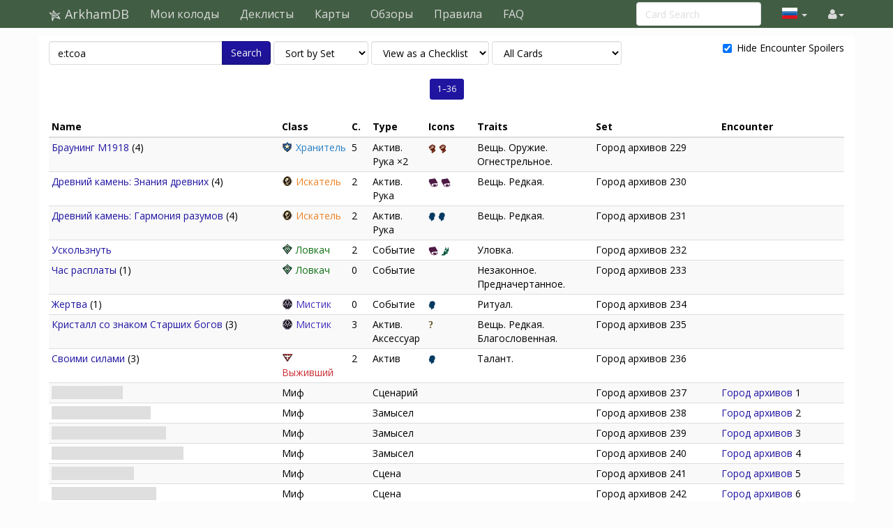

--- FILE ---
content_type: text/html; charset=UTF-8
request_url: https://ru.arkhamdb.com/set/tcoa
body_size: 6294
content:
<!DOCTYPE html>
<html>
  <head>
    <title>The City of Archives &middot; ArkhamDB</title>
    <meta charset="utf-8">
    <meta name="viewport" content="width=device-width, initial-scale=1.0">
    <meta name="mobile-web-app-capable" content="yes">

    <!-- Light mode favicon -->
    <link rel="icon" sizes="192x192" href="/icon-light-192.png" media="(prefers-color-scheme: light)" />
    <link rel="apple-touch-icon" sizes="120x120" href="/icon-light-120.png" media="(prefers-color-scheme: light)" />
    
    <!-- Dark mode favicon -->
    <link rel="icon" sizes="192x192" href="/icon-dark-192.png" media="(prefers-color-scheme: dark)" />
    <link rel="apple-touch-icon" sizes="120x120" href="/icon-dark-120.png" media="(prefers-color-scheme: dark)" />

                      <link rel="canonical" href="https://arkhamdb.com/set/tcoa"/>
                
    <link href='https://fonts.googleapis.com/css?family=Amiri:400,400italic,700,700italic|Julius+Sans+One|Open+Sans:400,400italic,700,700italic|Open+Sans+Condensed:300' rel='stylesheet' type='text/css'>
		<link rel="stylesheet" href="https://cdnjs.cloudflare.com/ajax/libs/font-awesome/4.4.0/css/font-awesome.min.css">
    <link rel="stylesheet" href="https://cdnjs.cloudflare.com/ajax/libs/qtip2/2.1.1/jquery.qtip.css">
    <link rel="stylesheet" href="https://cdnjs.cloudflare.com/ajax/libs/bootstrap-markdown/2.9.0/css/bootstrap-markdown.min.css">
        <link rel="stylesheet" href="/css/app.css" />
		<!--[if lt IE 9]>
      <script src="//cdnjs.cloudflare.com/ajax/libs/html5shiv/3.7/html5shiv.js"></script>
      <script src="//cdnjs.cloudflare.com/ajax/libs/respond.js/1.4.2/respond.js"></script>
    <![endif]-->
	  </head>
  <body>
  <div id="wrapper">
      <nav class="navbar navbar-default navbar-static-top" role="navigation">
      <div class="container">
                  <div class="navbar-header">
          <button type="button" class="navbar-toggle" data-toggle="collapse" data-target=".navbar-collapse">
            <span class="icon-bar"></span>
            <span class="icon-bar"></span>
            <span class="icon-bar"></span>
          </button>
          <a class="navbar-brand" href="/">
            <span class="icon icon-link-half-top"></span>
            <span class="icon icon-link-half-bottom"></span>
            <span class="icon icon-eldersign"></span> ArkhamDB
          </a>
        </div>
        <div class="navbar-collapse collapse">
          <ul class="nav navbar-nav">
            <li><a href="/decks">Мои колоды</a></li>
            <li><a href="/decklists">Деклисты</a></li>
            <li><a href="/search">Карты</a></li>
            <li class="hidden-sm"><a href="/reviews">Обзоры</a></li>
            <li class="hidden-sm"><a href="/rules">Правила</a></li>
            <li class="hidden-sm"><a href="/faqs">FAQ</a></li>
          </ul>
          <ul class="nav navbar-nav navbar-right">
            <li class="dropdown hidden-xs hidden-lg">
              <a href="#" class="dropdown-toggle" data-toggle="dropdown" role="button" aria-expanded="false"><span class="fa fa-search"></span></a>
                <div class="dropdown-menu">
                  <form action="/find" target="_blank">
                    <input type="text" placeholder="Card Search" class="form-control" name="q">
                  </form>
              </div>
            </li>
            
            <!-- locale selection -->

                                                                        <li class="dropdown">
              <a class="dropdown-toggle" data-toggle="dropdown">
                <span class="lang-sm" lang="ru"></span>
                <span class="caret">
              </a>
              <ul class="dropdown-menu">
                                  <li>
                    <a href="https://arkhamdb.com/set/tcoa">
                      <span lang="en" class="lang-sm lang-lbl lang-lbl-full"></span>
                    </a>
                  </li>
                                  <li>
                    <a href="https://es.arkhamdb.com/set/tcoa">
                      <span lang="es" class="lang-sm lang-lbl lang-lbl-full"></span>
                    </a>
                  </li>
                                  <li>
                    <a href="https://de.arkhamdb.com/set/tcoa">
                      <span lang="de" class="lang-sm lang-lbl lang-lbl-full"></span>
                    </a>
                  </li>
                                  <li>
                    <a href="https://it.arkhamdb.com/set/tcoa">
                      <span lang="it" class="lang-sm lang-lbl lang-lbl-full"></span>
                    </a>
                  </li>
                                  <li>
                    <a href="https://fr.arkhamdb.com/set/tcoa">
                      <span lang="fr" class="lang-sm lang-lbl lang-lbl-full"></span>
                    </a>
                  </li>
                                  <li>
                    <a href="https://ko.arkhamdb.com/set/tcoa">
                      <span lang="ko" class="lang-sm lang-lbl lang-lbl-full"></span>
                    </a>
                  </li>
                                  <li>
                    <a href="https://uk.arkhamdb.com/set/tcoa">
                      <span lang="uk" class="lang-sm lang-lbl lang-lbl-full"></span>
                    </a>
                  </li>
                                  <li>
                    <a href="https://pl.arkhamdb.com/set/tcoa">
                      <span lang="pl" class="lang-sm lang-lbl lang-lbl-full"></span>
                    </a>
                  </li>
                                  <li>
                    <a href="/set/tcoa">
                      <span lang="ru" class="lang-sm lang-lbl lang-lbl-full"></span>
                    </a>
                  </li>
                                  <li>
                    <a href="https://zh.arkhamdb.com/set/tcoa">
                      <span lang="zh" class="lang-sm lang-lbl lang-lbl-full"></span>
                    </a>
                  </li>
                                  <li>
                    <a href="https://pt.arkhamdb.com/set/tcoa">
                      <span lang="pt" class="lang-sm lang-lbl lang-lbl-full"></span>
                    </a>
                  </li>
                              </ul>
            </li>
                                    
            <li id="login">
                <a href="#" class="disabled"><span class="fa fa-user"></span></a>
            </li>


          </ul>
          <form class="navbar-form navbar-right visible-lg-block visible-xs-block external" action="/find" target="_blank">
            <div class="form-group">
              <input type="text" placeholder="Card Search" class="form-control" name="q">
            </div>
          </form>
        </div><!--/.navbar-collapse -->
              </div>
    </nav>
<div class="main white container container-wide">

<div>
	<form method="GET" action="/find" id="search-form" role="form">
		<div class="controls form-inline">
			<span class="input-group">
			  <input type="text" class="form-control smart-filter-help" size="30" name="q" tabindex="1" value="e:tcoa">
			  <span class="input-group-btn">
			      <button class="btn btn-primary" type="submit">Search</button>
			  </span>
			</span>
			
	<select name="sort" class="form-control">
		<option value="name"    >Sort by Name</option>
		<option value="set"     selected>Sort by Set</option>
		<option value="faction" >Sort by Class</option>
		<option value="type"    >Sort by Type</option>
		<option value="cost"    >Sort by Cost</option>
	</select>

	<select name="view" class="form-control">
		<option value="list"    selected>View as a Checklist</option>
		<option value="spoiler" >View as a Spoiler</option>
		<option value="card"    >View as Full Cards</option>
		<option value="scan"    >View as Scans only</option>
		<option value="short"   >View as Simple List</option>
	</select>

	<select name="decks" class="form-control">
		<option value="player"    >Only Player Cards</option>
		<option value="encounter" >Only Encounter Cards</option>
		<option value="all"    selected>All Cards</option>
	</select>


			<div class="pull-right checkbox-inline">
				<label>
					<input type="checkbox" id="spoilers" name="spoilers" value="hide"  checked="checked"> 
					<span class="align-baseline">Hide Encounter Spoilers</span>
					<!-- <button class="btn"><span title="Encounter Spoilers" class="fa fa-eye"></span> Show Encounter Spoilers</button>
					<button class="btn"><span title="Encounter Spoilers" class="fa fa-eye-slash"></span> Hide Encounter Spoilers</button> -->
				</label>
			</div>
		</div>
	</form>
</div>



<div id="list">

<div class="text-center">
	<ul class="pagination pagination-sm">
	   
	  	  
	  <li class="active"><a href="#">1&ndash;36</a></li>

	  
	  	  
	</ul>
</div>



<table class="rwd-table table table-striped table-condensed">
<thead>
<tr>
<th>Name</th>
<th>Class</th>
<th title="Cost">C.</th>
<th>Type</th>
<th>Icons</th>
<th>Traits</th>
<th>Set</th>
<th>Encounter</th>
</tr>
</thead>
<tr class="even">
   	<td data-th="Name">
		<span class="icon icon-asset fg-guardian"></span>
		<a href="https://ru.arkhamdb.com/card/04229" class=" card-tip" data-code="04229">
		Браунинг M1918</a>
		<span class="xp-4"> (4)</span>	</td>
	<td data-th="Faction" style="width : 100px;" class="fg-guardian"><span class="icon-guardian"></span> Хранитель   </td>
	<td data-th="Cost" style="width : 30px;">5</td>
	<td data-th="Type" style="width : 80px;">Актив. Рука ×2</td>
	<td data-th="Stats" style="width : 70px;">
	<span class="">
				<span title="Combat" class="icon icon-combat color-combat"></span> <span title="Combat" class="icon icon-combat color-combat"></span> 				</span>
	</td>
	<td data-th="Traits" style="width : 170px;"><span class="">Вещь. Оружие. Огнестрельное.</span></td>
	<td data-th="Set" style="width : 180px;">Город архивов 229</td>
	<td data-th="Encounter" style="width : 180px;"></td>
</tr>
<tr class="odd">
   	<td data-th="Name">
		<span class="icon icon-asset fg-seeker"></span>
		<a href="https://ru.arkhamdb.com/card/04230" class=" card-tip" data-code="04230">
		Древний камень: Знания древних</a>
		<span class="xp-4"> (4)</span>	</td>
	<td data-th="Faction" style="width : 100px;" class="fg-seeker"><span class="icon-seeker"></span> Искатель   </td>
	<td data-th="Cost" style="width : 30px;">2</td>
	<td data-th="Type" style="width : 80px;">Актив. Рука</td>
	<td data-th="Stats" style="width : 70px;">
	<span class="">
			<span title="Intellect" class="icon icon-intellect color-intellect"></span> <span title="Intellect" class="icon icon-intellect color-intellect"></span> 					</span>
	</td>
	<td data-th="Traits" style="width : 170px;"><span class="">Вещь. Редкая.</span></td>
	<td data-th="Set" style="width : 180px;">Город архивов 230</td>
	<td data-th="Encounter" style="width : 180px;"></td>
</tr>
<tr class="even">
   	<td data-th="Name">
		<span class="icon icon-asset fg-seeker"></span>
		<a href="https://ru.arkhamdb.com/card/04231" class=" card-tip" data-code="04231">
		Древний камень: Гармония разумов</a>
		<span class="xp-4"> (4)</span>	</td>
	<td data-th="Faction" style="width : 100px;" class="fg-seeker"><span class="icon-seeker"></span> Искатель   </td>
	<td data-th="Cost" style="width : 30px;">2</td>
	<td data-th="Type" style="width : 80px;">Актив. Рука</td>
	<td data-th="Stats" style="width : 70px;">
	<span class="">
		<span title="Willpower" class="icon icon-willpower color-willpower"></span> <span title="Willpower" class="icon icon-willpower color-willpower"></span> 						</span>
	</td>
	<td data-th="Traits" style="width : 170px;"><span class="">Вещь. Редкая.</span></td>
	<td data-th="Set" style="width : 180px;">Город архивов 231</td>
	<td data-th="Encounter" style="width : 180px;"></td>
</tr>
<tr class="odd">
   	<td data-th="Name">
		<span class="icon icon-event fg-rogue"></span>
		<a href="https://ru.arkhamdb.com/card/04232" class=" card-tip" data-code="04232">
		Ускользнуть</a>
			</td>
	<td data-th="Faction" style="width : 100px;" class="fg-rogue"><span class="icon-rogue"></span> Ловкач   </td>
	<td data-th="Cost" style="width : 30px;">2</td>
	<td data-th="Type" style="width : 80px;">Событие</td>
	<td data-th="Stats" style="width : 70px;">
	<span class="">
			<span title="Intellect" class="icon icon-intellect color-intellect"></span> 		<span title="Agility" class="icon icon-agility color-agility"></span> 			</span>
	</td>
	<td data-th="Traits" style="width : 170px;"><span class="">Уловка.</span></td>
	<td data-th="Set" style="width : 180px;">Город архивов 232</td>
	<td data-th="Encounter" style="width : 180px;"></td>
</tr>
<tr class="even">
   	<td data-th="Name">
		<span class="icon icon-event fg-rogue"></span>
		<a href="https://ru.arkhamdb.com/card/04233" class=" card-tip" data-code="04233">
		Час расплаты</a>
		<span class="xp-1"> (1)</span>	</td>
	<td data-th="Faction" style="width : 100px;" class="fg-rogue"><span class="icon-rogue"></span> Ловкач   </td>
	<td data-th="Cost" style="width : 30px;">0</td>
	<td data-th="Type" style="width : 80px;">Событие</td>
	<td data-th="Stats" style="width : 70px;">
	<span class="">
								</span>
	</td>
	<td data-th="Traits" style="width : 170px;"><span class="">Незаконное. Предначертанное.</span></td>
	<td data-th="Set" style="width : 180px;">Город архивов 233</td>
	<td data-th="Encounter" style="width : 180px;"></td>
</tr>
<tr class="odd">
   	<td data-th="Name">
		<span class="icon icon-event fg-mystic"></span>
		<a href="https://ru.arkhamdb.com/card/04234" class=" card-tip" data-code="04234">
		Жертва</a>
		<span class="xp-1"> (1)</span>	</td>
	<td data-th="Faction" style="width : 100px;" class="fg-mystic"><span class="icon-mystic"></span> Мистик   </td>
	<td data-th="Cost" style="width : 30px;">0</td>
	<td data-th="Type" style="width : 80px;">Событие</td>
	<td data-th="Stats" style="width : 70px;">
	<span class="">
		<span title="Willpower" class="icon icon-willpower color-willpower"></span> 						</span>
	</td>
	<td data-th="Traits" style="width : 170px;"><span class="">Ритуал.</span></td>
	<td data-th="Set" style="width : 180px;">Город архивов 234</td>
	<td data-th="Encounter" style="width : 180px;"></td>
</tr>
<tr class="even">
   	<td data-th="Name">
		<span class="icon icon-asset fg-mystic"></span>
		<a href="https://ru.arkhamdb.com/card/04235" class=" card-tip" data-code="04235">
		Кристалл со знаком Старших богов</a>
		<span class="xp-3"> (3)</span>	</td>
	<td data-th="Faction" style="width : 100px;" class="fg-mystic"><span class="icon-mystic"></span> Мистик   </td>
	<td data-th="Cost" style="width : 30px;">3</td>
	<td data-th="Type" style="width : 80px;">Актив. Аксессуар</td>
	<td data-th="Stats" style="width : 70px;">
	<span class="">
						<span title="Wild" class="icon icon-wild color-wild"></span> 		</span>
	</td>
	<td data-th="Traits" style="width : 170px;"><span class="">Вещь. Редкая. Благословенная.</span></td>
	<td data-th="Set" style="width : 180px;">Город архивов 235</td>
	<td data-th="Encounter" style="width : 180px;"></td>
</tr>
<tr class="odd">
   	<td data-th="Name">
		<span class="icon icon-asset fg-survivor"></span>
		<a href="https://ru.arkhamdb.com/card/04236" class=" card-tip" data-code="04236">
		Своими силами</a>
		<span class="xp-3"> (3)</span>	</td>
	<td data-th="Faction" style="width : 100px;" class="fg-survivor"><span class="icon-survivor"></span> Выживший   </td>
	<td data-th="Cost" style="width : 30px;">2</td>
	<td data-th="Type" style="width : 80px;">Актив</td>
	<td data-th="Stats" style="width : 70px;">
	<span class="">
		<span title="Willpower" class="icon icon-willpower color-willpower"></span> 						</span>
	</td>
	<td data-th="Traits" style="width : 170px;"><span class="">Талант.</span></td>
	<td data-th="Set" style="width : 180px;">Город архивов 236</td>
	<td data-th="Encounter" style="width : 180px;"></td>
</tr>
<tr class="even">
   	<td data-th="Name">
		<span class="icon icon-scenario fg-mythos"></span>
		<a href="https://ru.arkhamdb.com/card/04237" class=" spoiler card-tip" data-code="04237">
		Город архивов</a>
			</td>
	<td data-th="Faction" style="width : 100px;" class="fg-mythos"><span class="icon-mythos"></span> Миф   </td>
	<td data-th="Cost" style="width : 30px;"></td>
	<td data-th="Type" style="width : 80px;">Сценарий</td>
	<td data-th="Stats" style="width : 70px;">
	<span class=" spoiler">
								</span>
	</td>
	<td data-th="Traits" style="width : 170px;"><span class=" spoiler"></span></td>
	<td data-th="Set" style="width : 180px;">Город архивов 237</td>
	<td data-th="Encounter" style="width : 180px;"><a href="/find?q=m:the_city_of_archives&sort=set&view=list&decks=encounter">Город архивов</a> 1</td>
</tr>
<tr class="odd">
   	<td data-th="Name">
		<span class="icon icon-agenda fg-mythos"></span>
		<a href="https://ru.arkhamdb.com/card/04238" class=" spoiler card-tip" data-code="04238">
		Город Великой Расы</a>
			</td>
	<td data-th="Faction" style="width : 100px;" class="fg-mythos"><span class="icon-mythos"></span> Миф   </td>
	<td data-th="Cost" style="width : 30px;"></td>
	<td data-th="Type" style="width : 80px;">Замысел</td>
	<td data-th="Stats" style="width : 70px;">
	<span class=" spoiler">
								</span>
	</td>
	<td data-th="Traits" style="width : 170px;"><span class=" spoiler"></span></td>
	<td data-th="Set" style="width : 180px;">Город архивов 238</td>
	<td data-th="Encounter" style="width : 180px;"><a href="/find?q=m:the_city_of_archives&sort=set&view=list&decks=encounter">Город архивов</a> 2</td>
</tr>
<tr class="even">
   	<td data-th="Name">
		<span class="icon icon-agenda fg-mythos"></span>
		<a href="https://ru.arkhamdb.com/card/04239" class=" spoiler card-tip" data-code="04239">
		Забытые воспоминания</a>
			</td>
	<td data-th="Faction" style="width : 100px;" class="fg-mythos"><span class="icon-mythos"></span> Миф   </td>
	<td data-th="Cost" style="width : 30px;"></td>
	<td data-th="Type" style="width : 80px;">Замысел</td>
	<td data-th="Stats" style="width : 70px;">
	<span class=" spoiler">
								</span>
	</td>
	<td data-th="Traits" style="width : 170px;"><span class=" spoiler"></span></td>
	<td data-th="Set" style="width : 180px;">Город архивов 239</td>
	<td data-th="Encounter" style="width : 180px;"><a href="/find?q=m:the_city_of_archives&sort=set&view=list&decks=encounter">Город архивов</a> 3</td>
</tr>
<tr class="odd">
   	<td data-th="Name">
		<span class="icon icon-agenda fg-mythos"></span>
		<a href="https://ru.arkhamdb.com/card/04240" class=" spoiler card-tip" data-code="04240">
		Исчезающая человечность</a>
			</td>
	<td data-th="Faction" style="width : 100px;" class="fg-mythos"><span class="icon-mythos"></span> Миф   </td>
	<td data-th="Cost" style="width : 30px;"></td>
	<td data-th="Type" style="width : 80px;">Замысел</td>
	<td data-th="Stats" style="width : 70px;">
	<span class=" spoiler">
								</span>
	</td>
	<td data-th="Traits" style="width : 170px;"><span class=" spoiler"></span></td>
	<td data-th="Set" style="width : 180px;">Город архивов 240</td>
	<td data-th="Encounter" style="width : 180px;"><a href="/find?q=m:the_city_of_archives&sort=set&view=list&decks=encounter">Город архивов</a> 4</td>
</tr>
<tr class="even">
   	<td data-th="Name">
		<span class="icon icon-act fg-mythos"></span>
		<a href="https://ru.arkhamdb.com/card/04241" class=" spoiler card-tip" data-code="04241">
		Исследуя Пнакот</a>
			</td>
	<td data-th="Faction" style="width : 100px;" class="fg-mythos"><span class="icon-mythos"></span> Миф   </td>
	<td data-th="Cost" style="width : 30px;"></td>
	<td data-th="Type" style="width : 80px;">Сцена</td>
	<td data-th="Stats" style="width : 70px;">
	<span class=" spoiler">
								</span>
	</td>
	<td data-th="Traits" style="width : 170px;"><span class=" spoiler"></span></td>
	<td data-th="Set" style="width : 180px;">Город архивов 241</td>
	<td data-th="Encounter" style="width : 180px;"><a href="/find?q=m:the_city_of_archives&sort=set&view=list&decks=encounter">Город архивов</a> 5</td>
</tr>
<tr class="odd">
   	<td data-th="Name">
		<span class="icon icon-act fg-mythos"></span>
		<a href="https://ru.arkhamdb.com/card/04242" class=" spoiler card-tip" data-code="04242">
		Ограниченный доступ</a>
			</td>
	<td data-th="Faction" style="width : 100px;" class="fg-mythos"><span class="icon-mythos"></span> Миф   </td>
	<td data-th="Cost" style="width : 30px;"></td>
	<td data-th="Type" style="width : 80px;">Сцена</td>
	<td data-th="Stats" style="width : 70px;">
	<span class=" spoiler">
								</span>
	</td>
	<td data-th="Traits" style="width : 170px;"><span class=" spoiler"></span></td>
	<td data-th="Set" style="width : 180px;">Город архивов 242</td>
	<td data-th="Encounter" style="width : 180px;"><a href="/find?q=m:the_city_of_archives&sort=set&view=list&decks=encounter">Город архивов</a> 6</td>
</tr>
<tr class="even">
   	<td data-th="Name">
		<span class="icon icon-act fg-mythos"></span>
		<a href="https://ru.arkhamdb.com/card/04243" class=" spoiler card-tip" data-code="04243">
		Воссоединение</a>
			</td>
	<td data-th="Faction" style="width : 100px;" class="fg-mythos"><span class="icon-mythos"></span> Миф   </td>
	<td data-th="Cost" style="width : 30px;"></td>
	<td data-th="Type" style="width : 80px;">Сцена</td>
	<td data-th="Stats" style="width : 70px;">
	<span class=" spoiler">
								</span>
	</td>
	<td data-th="Traits" style="width : 170px;"><span class=" spoiler"></span></td>
	<td data-th="Set" style="width : 180px;">Город архивов 243</td>
	<td data-th="Encounter" style="width : 180px;"><a href="/find?q=m:the_city_of_archives&sort=set&view=list&decks=encounter">Город архивов</a> 7</td>
</tr>
<tr class="odd">
   	<td data-th="Name">
		<span class="icon icon-investigator fg-neutral"></span>
		<a href="https://ru.arkhamdb.com/card/04244" class=" spoiler card-tip" data-code="04244">
		Тело йитианина: В плену чужого обличья</a>
			</td>
	<td data-th="Faction" style="width : 100px;" class="fg-neutral"><span class="icon-neutral"></span> Нейтральный   </td>
	<td data-th="Cost" style="width : 30px;"></td>
	<td data-th="Type" style="width : 80px;">Сыщик</td>
	<td data-th="Stats" style="width : 70px;">
	<span class=" spoiler">
	
		</span>
	</td>
	<td data-th="Traits" style="width : 170px;"><span class=" spoiler">Монстр. Йитианин.</span></td>
	<td data-th="Set" style="width : 180px;">Город архивов 244</td>
	<td data-th="Encounter" style="width : 180px;"><a href="/find?q=m:the_city_of_archives&sort=set&view=list&decks=encounter">Город архивов</a> </td>
</tr>
<tr class="even">
   	<td data-th="Name">
		<span class="icon icon-location fg-mythos"></span>
		<a href="https://ru.arkhamdb.com/card/04245" class=" spoiler card-tip" data-code="04245">
		Дознавательская: Зал прибытия</a>
			</td>
	<td data-th="Faction" style="width : 100px;" class="fg-mythos"><span class="icon-mythos"></span> Миф   </td>
	<td data-th="Cost" style="width : 30px;"></td>
	<td data-th="Type" style="width : 80px;">Локация</td>
	<td data-th="Stats" style="width : 70px;">
	<span class=" spoiler">
								</span>
	</td>
	<td data-th="Traits" style="width : 170px;"><span class=" spoiler">Древняя. Пнакот.</span></td>
	<td data-th="Set" style="width : 180px;">Город архивов 245</td>
	<td data-th="Encounter" style="width : 180px;"><a href="/find?q=m:the_city_of_archives&sort=set&view=list&decks=encounter">Город архивов</a> 12</td>
</tr>
<tr class="odd">
   	<td data-th="Name">
		<span class="icon icon-location fg-mythos"></span>
		<a href="https://ru.arkhamdb.com/card/04246" class=" spoiler card-tip" data-code="04246">
		Дознавательская: Зал изоляции</a>
			</td>
	<td data-th="Faction" style="width : 100px;" class="fg-mythos"><span class="icon-mythos"></span> Миф   </td>
	<td data-th="Cost" style="width : 30px;"></td>
	<td data-th="Type" style="width : 80px;">Локация</td>
	<td data-th="Stats" style="width : 70px;">
	<span class=" spoiler">
								</span>
	</td>
	<td data-th="Traits" style="width : 170px;"><span class=" spoiler">Древняя. Пнакот.</span></td>
	<td data-th="Set" style="width : 180px;">Город архивов 246</td>
	<td data-th="Encounter" style="width : 180px;"><a href="/find?q=m:the_city_of_archives&sort=set&view=list&decks=encounter">Город архивов</a> 13</td>
</tr>
<tr class="even">
   	<td data-th="Name">
		<span class="icon icon-location fg-mythos"></span>
		<a href="https://ru.arkhamdb.com/card/04247" class=" spoiler card-tip" data-code="04247">
		Дознавательская: Зал со слизью</a>
			</td>
	<td data-th="Faction" style="width : 100px;" class="fg-mythos"><span class="icon-mythos"></span> Миф   </td>
	<td data-th="Cost" style="width : 30px;"></td>
	<td data-th="Type" style="width : 80px;">Локация</td>
	<td data-th="Stats" style="width : 70px;">
	<span class=" spoiler">
								</span>
	</td>
	<td data-th="Traits" style="width : 170px;"><span class=" spoiler">Древняя. Пнакот.</span></td>
	<td data-th="Set" style="width : 180px;">Город архивов 247</td>
	<td data-th="Encounter" style="width : 180px;"><a href="/find?q=m:the_city_of_archives&sort=set&view=list&decks=encounter">Город архивов</a> 14</td>
</tr>
<tr class="odd">
   	<td data-th="Name">
		<span class="icon icon-location fg-mythos"></span>
		<a href="https://ru.arkhamdb.com/card/04248" class=" spoiler card-tip" data-code="04248">
		Залы Пнакота: Северные коридоры</a>
			</td>
	<td data-th="Faction" style="width : 100px;" class="fg-mythos"><span class="icon-mythos"></span> Миф   </td>
	<td data-th="Cost" style="width : 30px;"></td>
	<td data-th="Type" style="width : 80px;">Локация</td>
	<td data-th="Stats" style="width : 70px;">
	<span class=" spoiler">
								</span>
	</td>
	<td data-th="Traits" style="width : 170px;"><span class=" spoiler">Древняя. Пнакот.</span></td>
	<td data-th="Set" style="width : 180px;">Город архивов 248</td>
	<td data-th="Encounter" style="width : 180px;"><a href="/find?q=m:the_city_of_archives&sort=set&view=list&decks=encounter">Город архивов</a> 15</td>
</tr>
<tr class="even">
   	<td data-th="Name">
		<span class="icon icon-location fg-mythos"></span>
		<a href="https://ru.arkhamdb.com/card/04249" class=" spoiler card-tip" data-code="04249">
		Залы Пнакота: Восточные коридоры</a>
			</td>
	<td data-th="Faction" style="width : 100px;" class="fg-mythos"><span class="icon-mythos"></span> Миф   </td>
	<td data-th="Cost" style="width : 30px;"></td>
	<td data-th="Type" style="width : 80px;">Локация</td>
	<td data-th="Stats" style="width : 70px;">
	<span class=" spoiler">
								</span>
	</td>
	<td data-th="Traits" style="width : 170px;"><span class=" spoiler">Древняя. Пнакот.</span></td>
	<td data-th="Set" style="width : 180px;">Город архивов 249</td>
	<td data-th="Encounter" style="width : 180px;"><a href="/find?q=m:the_city_of_archives&sort=set&view=list&decks=encounter">Город архивов</a> 16</td>
</tr>
<tr class="odd">
   	<td data-th="Name">
		<span class="icon icon-location fg-mythos"></span>
		<a href="https://ru.arkhamdb.com/card/04250" class=" spoiler card-tip" data-code="04250">
		Залы Пнакота: Западные коридоры</a>
			</td>
	<td data-th="Faction" style="width : 100px;" class="fg-mythos"><span class="icon-mythos"></span> Миф   </td>
	<td data-th="Cost" style="width : 30px;"></td>
	<td data-th="Type" style="width : 80px;">Локация</td>
	<td data-th="Stats" style="width : 70px;">
	<span class=" spoiler">
								</span>
	</td>
	<td data-th="Traits" style="width : 170px;"><span class=" spoiler">Древняя. Пнакот.</span></td>
	<td data-th="Set" style="width : 180px;">Город архивов 250</td>
	<td data-th="Encounter" style="width : 180px;"><a href="/find?q=m:the_city_of_archives&sort=set&view=list&decks=encounter">Город архивов</a> 17</td>
</tr>
<tr class="even">
   	<td data-th="Name">
		<span class="icon icon-location fg-mythos"></span>
		<a href="https://ru.arkhamdb.com/card/04251" class=" spoiler card-tip" data-code="04251">
		Великая библиотека</a>
			</td>
	<td data-th="Faction" style="width : 100px;" class="fg-mythos"><span class="icon-mythos"></span> Миф   </td>
	<td data-th="Cost" style="width : 30px;"></td>
	<td data-th="Type" style="width : 80px;">Локация</td>
	<td data-th="Stats" style="width : 70px;">
	<span class=" spoiler">
								</span>
	</td>
	<td data-th="Traits" style="width : 170px;"><span class=" spoiler">Древняя. Пнакот.</span></td>
	<td data-th="Set" style="width : 180px;">Город архивов 251</td>
	<td data-th="Encounter" style="width : 180px;"><a href="/find?q=m:the_city_of_archives&sort=set&view=list&decks=encounter">Город архивов</a> 18</td>
</tr>
<tr class="odd">
   	<td data-th="Name">
		<span class="icon icon-location fg-mythos"></span>
		<a href="https://ru.arkhamdb.com/card/04252" class=" spoiler card-tip" data-code="04252">
		Йитианский планетарий</a>
			</td>
	<td data-th="Faction" style="width : 100px;" class="fg-mythos"><span class="icon-mythos"></span> Миф   </td>
	<td data-th="Cost" style="width : 30px;"></td>
	<td data-th="Type" style="width : 80px;">Локация</td>
	<td data-th="Stats" style="width : 70px;">
	<span class=" spoiler">
								</span>
	</td>
	<td data-th="Traits" style="width : 170px;"><span class=" spoiler">Древняя. Пнакот.</span></td>
	<td data-th="Set" style="width : 180px;">Город архивов 252</td>
	<td data-th="Encounter" style="width : 180px;"><a href="/find?q=m:the_city_of_archives&sort=set&view=list&decks=encounter">Город архивов</a> 19</td>
</tr>
<tr class="even">
   	<td data-th="Name">
		<span class="icon icon-location fg-mythos"></span>
		<a href="https://ru.arkhamdb.com/card/04253" class=" spoiler card-tip" data-code="04253">
		Лаборатория Великой Расы</a>
			</td>
	<td data-th="Faction" style="width : 100px;" class="fg-mythos"><span class="icon-mythos"></span> Миф   </td>
	<td data-th="Cost" style="width : 30px;"></td>
	<td data-th="Type" style="width : 80px;">Локация</td>
	<td data-th="Stats" style="width : 70px;">
	<span class=" spoiler">
								</span>
	</td>
	<td data-th="Traits" style="width : 170px;"><span class=" spoiler">Древняя. Пнакот.</span></td>
	<td data-th="Set" style="width : 180px;">Город архивов 253</td>
	<td data-th="Encounter" style="width : 180px;"><a href="/find?q=m:the_city_of_archives&sort=set&view=list&decks=encounter">Город архивов</a> 20</td>
</tr>
<tr class="odd">
   	<td data-th="Name">
		<span class="icon icon-location fg-mythos"></span>
		<a href="https://ru.arkhamdb.com/card/04254" class=" spoiler card-tip" data-code="04254">
		Прозекторская</a>
			</td>
	<td data-th="Faction" style="width : 100px;" class="fg-mythos"><span class="icon-mythos"></span> Миф   </td>
	<td data-th="Cost" style="width : 30px;"></td>
	<td data-th="Type" style="width : 80px;">Локация</td>
	<td data-th="Stats" style="width : 70px;">
	<span class=" spoiler">
								</span>
	</td>
	<td data-th="Traits" style="width : 170px;"><span class=" spoiler">Древняя. Пнакот.</span></td>
	<td data-th="Set" style="width : 180px;">Город архивов 254</td>
	<td data-th="Encounter" style="width : 180px;"><a href="/find?q=m:the_city_of_archives&sort=set&view=list&decks=encounter">Город архивов</a> 21</td>
</tr>
<tr class="even">
   	<td data-th="Name">
		<span class="icon icon-location fg-mythos"></span>
		<a href="https://ru.arkhamdb.com/card/04255" class=" spoiler card-tip" data-code="04255">
		Башни Пнакота</a>
			</td>
	<td data-th="Faction" style="width : 100px;" class="fg-mythos"><span class="icon-mythos"></span> Миф   </td>
	<td data-th="Cost" style="width : 30px;"></td>
	<td data-th="Type" style="width : 80px;">Локация</td>
	<td data-th="Stats" style="width : 70px;">
	<span class=" spoiler">
								</span>
	</td>
	<td data-th="Traits" style="width : 170px;"><span class=" spoiler">Древняя. Пнакот.</span></td>
	<td data-th="Set" style="width : 180px;">Город архивов 255</td>
	<td data-th="Encounter" style="width : 180px;"><a href="/find?q=m:the_city_of_archives&sort=set&view=list&decks=encounter">Город архивов</a> 22</td>
</tr>
<tr class="odd">
   	<td data-th="Name">
		<span class="icon icon-asset fg-neutral"></span>
		<a href="https://ru.arkhamdb.com/card/04256" class=" spoiler card-tip" data-code="04256">
		Смотритель: Любопытный йитианин</a>
			</td>
	<td data-th="Faction" style="width : 100px;" class="fg-neutral"><span class="icon-neutral"></span> Нейтральный   </td>
	<td data-th="Cost" style="width : 30px;"></td>
	<td data-th="Type" style="width : 80px;">Актив</td>
	<td data-th="Stats" style="width : 70px;">
	<span class=" spoiler">
								</span>
	</td>
	<td data-th="Traits" style="width : 170px;"><span class=" spoiler">Союзник. Йитианин.</span></td>
	<td data-th="Set" style="width : 180px;">Город архивов 256</td>
	<td data-th="Encounter" style="width : 180px;"><a href="/find?q=m:the_city_of_archives&sort=set&view=list&decks=encounter">Город архивов</a> 23</td>
</tr>
<tr class="even">
   	<td data-th="Name">
		<span class="icon icon-enemy fg-mythos"></span>
		<a href="https://ru.arkhamdb.com/card/04257" class=" spoiler card-tip" data-code="04257">
		Хранитель Великой библиотеки</a>
			</td>
	<td data-th="Faction" style="width : 100px;" class="fg-mythos"><span class="icon-mythos"></span> Миф   </td>
	<td data-th="Cost" style="width : 30px;"></td>
	<td data-th="Type" style="width : 80px;">Враг</td>
	<td data-th="Stats" style="width : 70px;">
	<span class=" spoiler">
								</span>
	</td>
	<td data-th="Traits" style="width : 170px;"><span class=" spoiler">Монстр. Йитианин.</span></td>
	<td data-th="Set" style="width : 180px;">Город архивов 257</td>
	<td data-th="Encounter" style="width : 180px;"><a href="/find?q=m:the_city_of_archives&sort=set&view=list&decks=encounter">Город архивов</a> 24-25</td>
</tr>
<tr class="odd">
   	<td data-th="Name">
		<span class="icon icon-enemy fg-mythos"></span>
		<a href="https://ru.arkhamdb.com/card/04258" class=" spoiler card-tip" data-code="04258">
		Йитский естествоиспытатель</a>
			</td>
	<td data-th="Faction" style="width : 100px;" class="fg-mythos"><span class="icon-mythos"></span> Миф   </td>
	<td data-th="Cost" style="width : 30px;"></td>
	<td data-th="Type" style="width : 80px;">Враг</td>
	<td data-th="Stats" style="width : 70px;">
	<span class=" spoiler">
								</span>
	</td>
	<td data-th="Traits" style="width : 170px;"><span class=" spoiler">Монстр. Йитианин.</span></td>
	<td data-th="Set" style="width : 180px;">Город архивов 258</td>
	<td data-th="Encounter" style="width : 180px;"><a href="/find?q=m:the_city_of_archives&sort=set&view=list&decks=encounter">Город архивов</a> 26-27</td>
</tr>
<tr class="even">
   	<td data-th="Name">
		<span class="icon icon-enemy fg-mythos"></span>
		<a href="https://ru.arkhamdb.com/card/04259" class=" spoiler card-tip" data-code="04259">
		Йитский учёный</a>
			</td>
	<td data-th="Faction" style="width : 100px;" class="fg-mythos"><span class="icon-mythos"></span> Миф   </td>
	<td data-th="Cost" style="width : 30px;"></td>
	<td data-th="Type" style="width : 80px;">Враг</td>
	<td data-th="Stats" style="width : 70px;">
	<span class=" spoiler">
								</span>
	</td>
	<td data-th="Traits" style="width : 170px;"><span class=" spoiler">Монстр. Йитианин.</span></td>
	<td data-th="Set" style="width : 180px;">Город архивов 259</td>
	<td data-th="Encounter" style="width : 180px;"><a href="/find?q=m:the_city_of_archives&sort=set&view=list&decks=encounter">Город архивов</a> 28-30</td>
</tr>
<tr class="odd">
   	<td data-th="Name">
		<span class="icon icon-treachery fg-mythos"></span>
		<a href="https://ru.arkhamdb.com/card/04260" class=" spoiler card-tip" data-code="04260">
		В присутствии йитиан</a>
			</td>
	<td data-th="Faction" style="width : 100px;" class="fg-mythos"><span class="icon-mythos"></span> Миф   </td>
	<td data-th="Cost" style="width : 30px;"></td>
	<td data-th="Type" style="width : 80px;">Напасть</td>
	<td data-th="Stats" style="width : 70px;">
	<span class=" spoiler">
								</span>
	</td>
	<td data-th="Traits" style="width : 170px;"><span class=" spoiler">Мощь. Жуть.</span></td>
	<td data-th="Set" style="width : 180px;">Город архивов 260</td>
	<td data-th="Encounter" style="width : 180px;"><a href="/find?q=m:the_city_of_archives&sort=set&view=list&decks=encounter">Город архивов</a> 31-33</td>
</tr>
<tr class="even">
   	<td data-th="Name">
		<span class="icon icon-treachery fg-mythos"></span>
		<a href="https://ru.arkhamdb.com/card/04261" class=" spoiler card-tip" data-code="04261">
		Жестокий допрос</a>
			</td>
	<td data-th="Faction" style="width : 100px;" class="fg-mythos"><span class="icon-mythos"></span> Миф   </td>
	<td data-th="Cost" style="width : 30px;"></td>
	<td data-th="Type" style="width : 80px;">Напасть</td>
	<td data-th="Stats" style="width : 70px;">
	<span class=" spoiler">
								</span>
	</td>
	<td data-th="Traits" style="width : 170px;"><span class=" spoiler">Повреждение. Жуть.</span></td>
	<td data-th="Set" style="width : 180px;">Город архивов 261</td>
	<td data-th="Encounter" style="width : 180px;"><a href="/find?q=m:the_city_of_archives&sort=set&view=list&decks=encounter">Город архивов</a> 34-36</td>
</tr>
<tr class="odd">
   	<td data-th="Name">
		<span class="icon icon-treachery fg-mythos"></span>
		<a href="https://ru.arkhamdb.com/card/04262" class=" spoiler card-tip" data-code="04262">
		Утрата человечности</a>
			</td>
	<td data-th="Faction" style="width : 100px;" class="fg-mythos"><span class="icon-mythos"></span> Миф   </td>
	<td data-th="Cost" style="width : 30px;"></td>
	<td data-th="Type" style="width : 80px;">Напасть</td>
	<td data-th="Stats" style="width : 70px;">
	<span class=" spoiler">
								</span>
	</td>
	<td data-th="Traits" style="width : 170px;"><span class=" spoiler">Жуть.</span></td>
	<td data-th="Set" style="width : 180px;">Город архивов 262</td>
	<td data-th="Encounter" style="width : 180px;"><a href="/find?q=m:the_city_of_archives&sort=set&view=list&decks=encounter">Город архивов</a> 37-38</td>
</tr>
<tr class="even">
   	<td data-th="Name">
		<span class="icon icon-treachery fg-mythos"></span>
		<a href="https://ru.arkhamdb.com/card/04263" class=" spoiler card-tip" data-code="04263">
		Пленённый разум</a>
			</td>
	<td data-th="Faction" style="width : 100px;" class="fg-mythos"><span class="icon-mythos"></span> Миф   </td>
	<td data-th="Cost" style="width : 30px;"></td>
	<td data-th="Type" style="width : 80px;">Напасть</td>
	<td data-th="Stats" style="width : 70px;">
	<span class=" spoiler">
								</span>
	</td>
	<td data-th="Traits" style="width : 170px;"><span class=" spoiler">Колдовство.</span></td>
	<td data-th="Set" style="width : 180px;">Город архивов 263</td>
	<td data-th="Encounter" style="width : 180px;"><a href="/find?q=m:the_city_of_archives&sort=set&view=list&decks=encounter">Город архивов</a> 39-40</td>
</tr>
<tr class="odd">
   	<td data-th="Name">
		<span class="icon icon-treachery fg-neutral"></span>
		<a href="https://ru.arkhamdb.com/card/04264" class=" spoiler card-tip" data-code="04264">
		Внетелесный опыт</a>
			</td>
	<td data-th="Faction" style="width : 100px;" class="fg-neutral"><span class="icon-neutral"></span> Нейтральный   </td>
	<td data-th="Cost" style="width : 30px;"></td>
	<td data-th="Type" style="width : 80px;">Напасть</td>
	<td data-th="Stats" style="width : 70px;">
	<span class=" spoiler">
								</span>
	</td>
	<td data-th="Traits" style="width : 170px;"><span class=" spoiler">Безумие. Парадокс.</span></td>
	<td data-th="Set" style="width : 180px;">Город архивов 264</td>
	<td data-th="Encounter" style="width : 180px;"><a href="/find?q=m:the_city_of_archives&sort=set&view=list&decks=encounter">Город архивов</a> 41-44</td>
</tr>
</table>



<div class="text-center">
	<ul class="pagination pagination-sm">
	   
	  	  
	  <li class="active"><a href="#">1&ndash;36</a></li>

	  
	  	  
	</ul>
</div>

</div>

</div>

    <div id="push">
</div>
  </div>
  <footer class="hidden-print">
    <div class="container">

<div class="row">
    <div class="col-xs-12">

    <ul class="list-inline">
    <li><a href="/about">Об Arkhamdb</a></li>
    <li><a href="/api/">API</a></li>
    </ul>

    <p>
    Based on ThronesDB by Alsciende. Modified by Kam.
    Contact:     
    <a href="https://reddit.com/user/kamalisk/" title="Reddit"><span class="fa fa-reddit"></span></a>
    <a href="mailto:s.arkhamdb@kamalisk.com" title="E-mail"><span class="fa fa-envelope"></span></a>
    </p>
    <p>
    Please post bug reports and feature requests on <a href="https://github.com/Kamalisk/arkhamdb">GitHub</a>
    </p>
    <p>
    I set up a <a href="https://www.patreon.com/kamalisk">Patreon</a> for those who want to help support the site.
    </p>
    <p>
    The information presented on this site about Arkham Horror: The Card Game, both literal and graphical, is copyrighted by Fantasy Flight Games.
    This website is not produced, endorsed, supported, or affiliated with Fantasy Flight Games.
    </p>

    </div>
</div>

    </div>
    </footer>
    <!--  card modal -->
<div class="modal" id="cardModal" tabindex="-1" role="dialog" aria-labelledby="cardModalLabel" aria-hidden="true">
    <div class="modal-dialog">
        <div class="modal-content">
            <div class="modal-header">
                <button type="button" class="close" data-dismiss="modal" aria-hidden="true">&times;</button>
                <h3 class="modal-title card-name">Modal title</h3>
                <div class="row modal-deck-options">
                    <div class="col-sm-4 text-center modal-deck-qty">
                        Deck Quantity: <div class="btn-group modal-qty" data-toggle="buttons"></div>
                    </div>
                    <div class="col-sm-4 text-center modal-side-deck-qty">
                        Side Deck Quantity: <div class="btn-group modal-side-qty" data-toggle="buttons"></div>
                    </div>
                    <div class="col-sm-4 text-center modal-deck-ignore">
                        Ignore Deck Limit: <div class="btn-group modal-ignore" data-toggle="buttons"></div>
                    </div>
                </div>
            </div>
            <div class="modal-body">
                <div class="row">
                    <div class="col-sm-6 modal-image hidden-xs"></div>
                    <div class="col-sm-6 modal-info card-content"></div>
                </div>
            </div>
            <div class="modal-customization">
            </div>
            <div class="modal-footer">
                <a role="button" href="#" class="btn btn-default card-modal-link">Go to card page</a>
                <button type="button" class="btn btn-primary" data-dismiss="modal">Close</button>
            </div>
        </div>
    </div>
</div>
<!--  /cardModal -->

    <script src="/bundles/fosjsrouting/js/router.js"></script>
    <script src="/js/routing?callback=fos.Router.setData"></script>

    <script src="https://cdnjs.cloudflare.com/ajax/libs/jquery/2.1.4/jquery.min.js"></script>
    <script src="https://cdnjs.cloudflare.com/ajax/libs/underscore.js/1.8.3/underscore-min.js"></script>
    <script src="https://cdnjs.cloudflare.com/ajax/libs/qtip2/2.1.1/jquery.qtip.js"></script>
    <script src="https://cdnjs.cloudflare.com/ajax/libs/typeahead.js/0.10.4/typeahead.jquery.min.js"></script>
    <script src="https://cdnjs.cloudflare.com/ajax/libs/marked/0.3.5/marked.min.js"></script>
    <script src="https://cdnjs.cloudflare.com/ajax/libs/jquery.textcomplete/0.2.2/jquery.textcomplete.min.js"></script>
    <script src="https://cdnjs.cloudflare.com/ajax/libs/moment.js/2.10.6/moment.min.js"></script>
    <script src="https://cdnjs.cloudflare.com/ajax/libs/highcharts/4.1.7/highcharts.js"></script>
    <script src="https://cdnjs.cloudflare.com/ajax/libs/bootstrap-markdown/2.9.0/js/bootstrap-markdown.min.js"></script>
    <script type="text/javascript">
    var app = {};
    moment.locale('ru');
    $(function() {
            	});
    </script>

			<script async src="https://pagead2.googlesyndication.com/pagead/js/adsbygoogle.js"></script>
		<script>
(function(i,s,o,g,r,a,m){i['GoogleAnalyticsObject']=r;i[r]=i[r]||function(){
(i[r].q=i[r].q||[]).push(arguments)},i[r].l=1*new Date();a=s.createElement(o),
m=s.getElementsByTagName(o)[0];a.async=1;a.src=g;m.parentNode.insertBefore(a,m)
})(window,document,'script','//www.google-analytics.com/analytics.js','ga');

ga('create', 'UA-83182253-1', 'auto');
ga('send', 'pageview');
</script>
	
		<script src="/js/app.js"></script>
	
	    </body>
</html>
